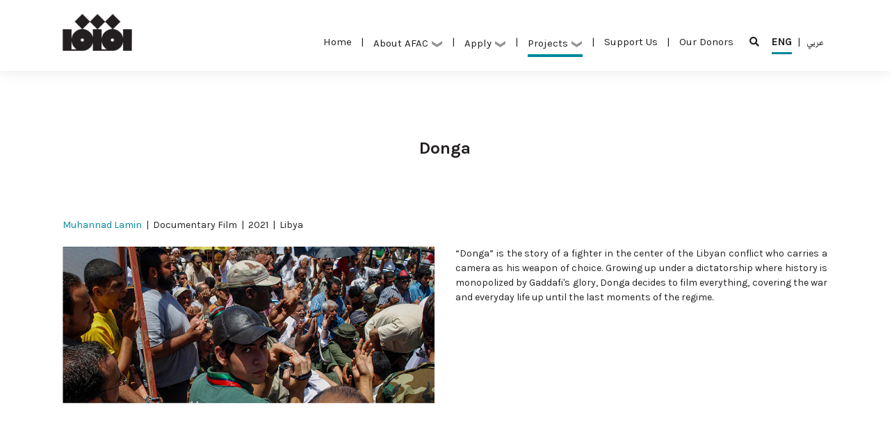

--- FILE ---
content_type: text/html; charset=UTF-8
request_url: https://www.arabculturefund.org/Projects/6917
body_size: 6986
content:
<!DOCTYPE html>
<!-- saved from url=(0040)index.html -->
<html lang="en">
<head>
    <title>AFAC</title>
    <meta http-equiv="Content-Type" content="text/html; charset=UTF-8">
<meta name="viewport" content="width=device-width, initial-scale=1, shrink-to-fit=no">

<!-- CSS -->
<link rel="stylesheet" href="https://www.arabculturefund.org/js/bootstrap/css/bootstrap.css" type="text/css">
<link rel="stylesheet" href="https://www.arabculturefund.org/css/style.css?1113" type="text/css">
<!-- Slideshow CSS -->
<link rel="stylesheet" href="https://www.arabculturefund.org/css/slideshow.css?1113" type="text/css">
<link rel="stylesheet" href="https://www.arabculturefund.org/js/jquery.OwlCarousel/assets/owl.carousel.min.css" type="text/css">
<link rel="stylesheet" href="https://use.fontawesome.com/releases/v5.5.0/css/all.css" integrity="sha384-B4dIYHKNBt8Bc12p+WXckhzcICo0wtJAoU8YZTY5qE0Id1GSseTk6S+L3BlXeVIU" crossorigin="anonymous">

<!--<script type="text/javascript" src="--><!--/js/jquery.aos/dist/aos.js"></script>-->
<!--<link type="text/css" rel="stylesheet" href="--><!--/js/jquery.aos/dist/aos.css"/>-->
<!-- jQuery -->
<script src="https://www.arabculturefund.org/js/jquery/jquery-3.2.1.min.js"></script>
<script src="https://www.arabculturefund.org/js/jquery.scrollTo/jquery.scrollTo.min.js"></script>
<script type="text/javascript" charset="UTF-8" src="https://www.arabculturefund.org/js/jquery.OwlCarousel/owl.carousel.min.js"></script>
<script src="https://www.arabculturefund.org/js/functions.js"></script>

<script src="https://www.arabculturefund.org/js/jquery.fancybox/jquery.fancybox.min.js"></script>
<link rel="stylesheet" href="https://www.arabculturefund.org/js/jquery.fancybox/jquery.fancybox.min.css" type="text/css">

<script src="https://www.arabculturefund.org/js/jquery.isotope/isotope.pkgd.min.js"></script>

<link rel="stylesheet" type="text/css" href="https://www.arabculturefund.org/js/jquery.tooltip/css/tooltipster.bundle.min.css" />

<script type="text/javascript" src="https://www.arabculturefund.org/js/jquery.tooltip/js/tooltipster.bundle.min.js"></script>
<script src="https://www.google.com/recaptcha/api.js" async defer></script>

<!-- favicon - white -->
<link rel="apple-touch-icon-precomposed" sizes="57x57" href="https://www.arabculturefund.org/img/favicon/AFAC-White/apple-touch-icon-57x57.png" />
<link rel="apple-touch-icon-precomposed" sizes="114x114" href="https://www.arabculturefund.org/img/favicon/AFAC-White/apple-touch-icon-114x114.png" />
<link rel="apple-touch-icon-precomposed" sizes="72x72" href="https://www.arabculturefund.org/img/favicon/AFAC-White/apple-touch-icon-72x72.png" />
<link rel="apple-touch-icon-precomposed" sizes="144x144" href="https://www.arabculturefund.org/img/favicon/AFAC-White/apple-touch-icon-144x144.png" />
<link rel="apple-touch-icon-precomposed" sizes="60x60" href="https://www.arabculturefund.org/img/favicon/AFAC-White/apple-touch-icon-60x60.png" />
<link rel="apple-touch-icon-precomposed" sizes="120x120" href="https://www.arabculturefund.org/img/favicon/AFAC-White/apple-touch-icon-120x120.png" />
<link rel="apple-touch-icon-precomposed" sizes="76x76" href="https://www.arabculturefund.org/img/favicon/AFAC-White/apple-touch-icon-76x76.png" />
<link rel="apple-touch-icon-precomposed" sizes="152x152" href="https://www.arabculturefund.org/img/favicon/AFAC-White/apple-touch-icon-152x152.png" />
<link rel="icon" type="image/png" id="light-scheme-icon" href="https://www.arabculturefund.org/img/favicon/AFAC-White/favicon-196x196.png" sizes="196x196" />
<!--<link rel="icon" type="image/png" href="--><!--/img/favicon/AFAC-White/favicon-96x96.png" sizes="96x96" />-->
<!--<link rel="icon" type="image/png" href="--><!--/img/favicon/AFAC-White/favicon-32x32.png" sizes="32x32" />-->
<!--<link rel="icon" type="image/png" href="--><!--/img/favicon/AFAC-White/favicon-16x16.png" sizes="16x16" />-->
<!--<link rel="icon" type="image/png" href="--><!--/img/favicon/AFAC-White/favicon-128.png" sizes="128x128" />-->
<meta name="application-name" content="&nbsp;"/>
<meta name="msapplication-TileColor" content="#FFFFFF" />
<meta name="msapplication-TileImage" content="mstile-144x144.png" />
<meta name="msapplication-square70x70logo" content="mstile-70x70.png" />
<meta name="msapplication-square150x150logo" content="mstile-150x150.png" />
<meta name="msapplication-wide310x150logo" content="mstile-310x150.png" />
<meta name="msapplication-square310x310logo" content="mstile-310x310.png" />

<!-- favicon - black -->
<link rel="apple-touch-icon-precomposed" sizes="57x57" href="https://www.arabculturefund.org/img/favicon/AFAC-Black/apple-touch-icon-57x57.png" />
<link rel="apple-touch-icon-precomposed" sizes="114x114" href="https://www.arabculturefund.org/img/favicon/AFAC-Black/apple-touch-icon-114x114.png" />
<link rel="apple-touch-icon-precomposed" sizes="72x72" href="https://www.arabculturefund.org/img/favicon/AFAC-Black/apple-touch-icon-72x72.png" />
<link rel="apple-touch-icon-precomposed" sizes="144x144" href="https://www.arabculturefund.org/img/favicon/AFAC-Black/apple-touch-icon-144x144.png" />
<link rel="apple-touch-icon-precomposed" sizes="60x60" href="https://www.arabculturefund.org/img/favicon/AFAC-Black/apple-touch-icon-60x60.png" />
<link rel="apple-touch-icon-precomposed" sizes="120x120" href="https://www.arabculturefund.org/img/favicon/AFAC-Black/apple-touch-icon-120x120.png" />
<link rel="apple-touch-icon-precomposed" sizes="76x76" href="https://www.arabculturefund.org/img/favicon/AFAC-Black/apple-touch-icon-76x76.png" />
<link rel="apple-touch-icon-precomposed" sizes="152x152" href="https://www.arabculturefund.org/img/favicon/AFAC-Black/apple-touch-icon-152x152.png" />
<link rel="icon" type="image/png" id="dark-scheme-icon" href="https://www.arabculturefund.org/img/favicon/AFAC-Black/favicon-196x196.png" sizes="196x196" />
<!--<link rel="icon" type="image/png" href="--><!--/img/favicon/AFAC-Black/favicon-96x96.png" sizes="96x96" />-->
<!--<link rel="icon" type="image/png" href="--><!--/img/favicon/AFAC-Black/favicon-32x32.png" sizes="32x32" />-->
<!--<link rel="icon" type="image/png" href="--><!--/img/favicon/AFAC-Black/favicon-16x16.png" sizes="16x16" />-->
<!--<link rel="icon" type="image/png" href="--><!--/img/favicon/AFAC-Black/favicon-128.png" sizes="128x128" />-->
<meta name="application-name" content="&nbsp;"/>
<meta name="msapplication-TileColor" content="#FFFFFF" />
<meta name="msapplication-TileImage" content="mstile-144x144.png" />
<meta name="msapplication-square70x70logo" content="mstile-70x70.png" />
<meta name="msapplication-square150x150logo" content="mstile-150x150.png" />
<meta name="msapplication-wide310x150logo" content="mstile-310x150.png" />
<meta name="msapplication-square310x310logo" content="mstile-310x310.png" />
<script type="application/javascript">
    let lightSchemeIcon = document.getElementById('light-scheme-icon');
    let darkSchemeIcon = document.getElementById('dark-scheme-icon');

    let matcher = window.matchMedia('(prefers-color-scheme: dark)');
    if (matcher.matches) {
        document.head.append(lightSchemeIcon);
        darkSchemeIcon.remove();
    } else {
        lightSchemeIcon.remove();
        document.head.append(darkSchemeIcon);
    }
</script>
</head>

<body class="pushmenu-push">
<div id="fb-root"></div>
<script>(function(d, s, id) {
        var js, fjs = d.getElementsByTagName(s)[0];
        if (d.getElementById(id)) return;
        js = d.createElement(s); js.id = id;
        js.src = 'https://connect.facebook.net/en_US/sdk.js#xfbml=1&version=v3.2&appId=400840623369600&autoLogAppEvents=1';
        fjs.parentNode.insertBefore(js, fjs);
    }(document, 'script', 'facebook-jssdk'));</script>


<div class="wrappper">




    <header class="desktop">
    <div class="container">
        <div class="row justify-content">
                <div class="col-lg-2">
                    <div class="logo-wrap" data-aos="fade-down" data-aos-delay="200">
                        <a href="https://www.arabculturefund.org/">
                            <img src="https://www.arabculturefund.org/img/logofull.png" class="img-fluid" alt="">
                        </a>
                    </div>
                </div>

                <div class="top-right col-lg-10" align="right" data-aos="fade-down" data-aos-delay="300">
                <nav class="main-nav">
                    <a href="https://www.arabculturefund.org/" >Home<span></span></a>
                    <span>|</span>

                    <div style="display: inline-block" class="select-wrapper">
                        <div class="dropdown ">
                            <a class="btn btn-secondary dropdown-toggle header-dropdown" type="button" id="dropdownMenuButton" data-toggle="dropdown" aria-haspopup="true" aria-expanded="false">
                                About AFAC <img src="https://www.arabculturefund.org/img/arrow.png" />
                            </a>
                            <div class="dropdown-menu" aria-labelledby="dropdownMenuButton">
                                <a class="dropdown-item" href="https://www.arabculturefund.org/About">Who we are</a>
                                <a class="dropdown-item" href="https://www.arabculturefund.org/About/Board">Board of Trustees</a>
                                <a class="dropdown-item" href="https://www.arabculturefund.org/About/Team">Team</a>
                                <a class="dropdown-item" href="https://www.arabculturefund.org/About/#Resources">Resources</a>
                            </div>
                            <span></span>
                        </div>
                    </div>
                    <span>|</span>
                    <div style="display: inline-block" class="select-wrapper">
                        <div class="dropdown ">
                            <a class="btn btn-secondary dropdown-toggle header-dropdown" type="button" id="dropdownMenuButton1" data-toggle="dropdown" aria-haspopup="true" aria-expanded="false">
                                Apply <img src="https://www.arabculturefund.org/img/arrow.png" />
                            </a>
                            <div class="dropdown-menu" aria-labelledby="dropdownMenuButton1">
                                <a class="dropdown-item" href="https://www.arabculturefund.org/Programs/#Programs">Grants & Programs</a>
                                <a class="dropdown-item" href="https://www.arabculturefund.org/Programs/#PreviousJurors">Previous Jurors</a>
                                <a class="dropdown-item" href="https://www.arabculturefund.org/Programs/#FAQs">FAQs</a>
                                <a class="dropdown-item" href="https://www.arabculturefund.org/Programs/#Oppurtunities">Opportunities</a>
                            </div>
                            <span></span>
                        </div>
                    </div>
                    <span>|</span>
                    <div style="display: inline-block" class="select-wrapper">
                        <div class="dropdown active">
                            <a class="btn btn-secondary dropdown-toggle header-dropdown" type="button" id="dropdownMenuButton2" data-toggle="dropdown" aria-haspopup="true" aria-expanded="false">
                                Projects <img src="https://www.arabculturefund.org/img/arrow.png" />
                            </a>
                            <div class="dropdown-menu" aria-labelledby="dropdownMenuButton2">
                                <a class="dropdown-item" href="https://www.arabculturefund.org/Projects">Supported Projects</a>
                                <a class="dropdown-item" href="https://www.arabculturefund.org/Grantees">Grantees</a>
                            </div>
                            <span></span>
                        </div>
                    </div>

                    <span>|</span>
                    <a href="https://www.arabculturefund.org/Support" >Support Us<span></span></a>
                    <span>|</span>
                    <a href="https://www.arabculturefund.org/About/Donors" >Our Donors<span></span></a>
                    <span></span>
                    <a href="https://www.arabculturefund.org/Search"><i class="fas fa-search"></i></a>
                </nav>

                    <!--                         <a href="https://www.arabculturefund.org/Login" class="login">Login</a>
                     -->

                    <nav class="lang-nav">
                        <a href="https://www.arabculturefund.org/Projects/6917/" class="active">ENG<span></span></a>
                        <span>|</span>
                        <a href="https://www.arabculturefund.org/ar/Projects/6917">عربي<span></span></a>
                    </nav>
                </div>
            </div>
        </div>
</header>

<header class="mobile">
    <div class="container">
        <div class="row justify-content">
            <div class="col-12">
                <div class="logo-wrap-mobile" data-aos="fade-down" data-aos-delay="200">
                    <a href="https://www.arabculturefund.org/">
                        <img src="https://www.arabculturefund.org/img/logo.png" class="img-fluid" alt="">
                    </a>
                </div>
                <a href="javascript:;" class="main-nav-mobile-link"><i class="fas fa-bars"></i></a>
            </div>
            <nav class="main-nav-mobile-container">
                <nav class="main-nav-mobile">
                    <a href="https://www.arabculturefund.org/" >Home<span></span></a>
                    <span>|</span>
                    <div style="display: inline-block" class="select-wrapper">
                        <div class="dropdown ">
                            <a class="btn btn-secondary dropdown-toggle header-dropdown" type="button" id="dropdownMenuButton3" data-toggle="dropdown" aria-haspopup="true" aria-expanded="false">
                                About AFAC <img src="https://www.arabculturefund.org/img/arrow.png" />
                            </a>
                            <div class="dropdown-menu" aria-labelledby="dropdownMenuButton3" id="dropdownContent3" style="display: none">
                                <a class="dropdown-item" href="https://www.arabculturefund.org/About">Who we are</a>
                                <a class="dropdown-item" href="https://www.arabculturefund.org/About/Board">Board of Trustees</a>
                                <a class="dropdown-item" href="https://www.arabculturefund.org/About/Team">Team</a>
                                <a class="dropdown-item" href="https://www.arabculturefund.org/About/#Resources">Resources</a>
                            </div>
                            <span></span>
                        </div>
                    </div>
                    <span>|</span>
                    <div style="display: inline-block" class="select-wrapper">
                        <div class="dropdown ">
                            <a class="btn btn-secondary dropdown-toggle header-dropdown" type="button" id="dropdownMenuButton4" data-toggle="dropdown" aria-haspopup="true" aria-expanded="false">
                                Apply <img src="https://www.arabculturefund.org/img/arrow.png" />
                            </a>
                            <div class="dropdown-menu" aria-labelledby="dropdownMenuButton4" id="dropdownContent4" style="display: none">
                                <a class="dropdown-item" href="https://www.arabculturefund.org/Programs/#Programs">Grants & Programs</a>
                                <a class="dropdown-item" href="https://www.arabculturefund.org/Programs/#PreviousJurors">Previous Jurors</a>
                                <a class="dropdown-item" href="https://www.arabculturefund.org/Programs/#FAQs">FAQs</a>
                                <a class="dropdown-item" href="https://www.arabculturefund.org/Programs/#Oppurtunities">Opportunities</a>
                            </div>
                            <span></span>
                        </div>
                    </div>
                    <span>|</span>
                    <div style="display: inline-block" class="select-wrapper">
                        <div class="dropdown active">
                            <a class="btn btn-secondary dropdown-toggle header-dropdown" type="button" id="dropdownMenuButton5" data-toggle="dropdown" aria-haspopup="true" aria-expanded="false">
                                Projects <img src="https://www.arabculturefund.org/img/arrow.png" />
                            </a>
                            <div class="dropdown-menu" aria-labelledby="dropdownMenuButton5" id="dropdownContent5" style="display: none">
                                <a class="dropdown-item" href="https://www.arabculturefund.org/Projects">Supported Projects</a>
                                <a class="dropdown-item" href="https://www.arabculturefund.org/Grantees">Grantees</a>
                            </div>
                            <span></span>
                        </div>
                    </div>
                    <span>|</span>
                    <a href="https://www.arabculturefund.org/Support" >Support Us<span></span></a>
                    <span>|</span>
                    <a href="https://www.arabculturefund.org/About/Donors" >Our Donors<span></span></a>
                    <span></span>
                    <a href="https://www.arabculturefund.org/Search"><i class="fas fa-search"></i></a>
                    <span></span>
                </nav>
                <nav class="lang-nav">
                    <a href="https://www.arabculturefund.org/Projects/6917/" class="active">ENG<span></span></a>
                    <span>|</span>
                    <a href="https://www.arabculturefund.org/ar/Projects/6917">عربي<span></span></a>
                </nav>
            </nav>
        </div>
    </div>
</header>

<div class="MenuCompactContainer">
    <div class="container">
        <div class="row justify-content">
            <div class="col-lg-2">
                <div class="logo-wrap" data-aos="fade-down" data-aos-delay="200">
                    <a href="https://www.arabculturefund.org/">
                        <img src="https://www.arabculturefund.org/img/logo.png" class="img-fluid" alt="">
                    </a>
                </div>
            </div>

            <div class="top-right col-lg-10" align="right" data-aos="fade-down" data-aos-delay="300">
                <nav class="main-nav">
                    <a href="https://www.arabculturefund.org/" >Home<span></span></a>
                    <span>|</span>
                    <div style="display: inline-block" class="select-wrapper">
                        <div class="dropdown ">
                            <a class="btn btn-secondary dropdown-toggle header-dropdown" type="button" id="dropdownMenuButton6" data-toggle="dropdown" aria-haspopup="true" aria-expanded="false">
                                About AFAC <img src="https://www.arabculturefund.org/img/arrow.png" />
                            </a>
                            <div class="dropdown-menu" aria-labelledby="dropdownMenuButton6">
                                <a class="dropdown-item" href="https://www.arabculturefund.org/About">Who we are</a>
                                <a class="dropdown-item" href="https://www.arabculturefund.org/About/Board">Board of Trustees</a>
                                <a class="dropdown-item" href="https://www.arabculturefund.org/About/Team">Team</a>
                                <a class="dropdown-item" href="https://www.arabculturefund.org/About/#Resources">Resources</a>
                            </div>
                            <span></span>
                        </div>
                    </div>
                    <span>|</span>
                    <div style="display: inline-block" class="select-wrapper">
                        <div class="dropdown ">
                            <a class="btn btn-secondary dropdown-toggle header-dropdown" type="button" id="dropdownMenuButton7" data-toggle="dropdown" aria-haspopup="true" aria-expanded="false">
                                Apply <img src="https://www.arabculturefund.org/img/arrow.png" />
                            </a>
                            <div class="dropdown-menu" aria-labelledby="dropdownMenuButton7">
                                <a class="dropdown-item" href="https://www.arabculturefund.org/Programs/#Programs">Grants & Programs</a>
                                <a class="dropdown-item" href="https://www.arabculturefund.org/Programs/#PreviousJurors">Previous Jurors</a>
                                <a class="dropdown-item" href="https://www.arabculturefund.org/Programs/#FAQs">FAQs</a>
                                <a class="dropdown-item" href="https://www.arabculturefund.org/Programs/#Oppurtunities">Opportunities</a>
                            </div>
                            <span></span>
                        </div>
                    </div>
                    <span>|</span>
                    <div style="display: inline-block" class="select-wrapper">
                        <div class="dropdown active">
                            <a class="btn btn-secondary dropdown-toggle header-dropdown" type="button" id="dropdownMenuButton8" data-toggle="dropdown" aria-haspopup="true" aria-expanded="false">
                                Projects <img src="https://www.arabculturefund.org/img/arrow.png" />
                            </a>
                            <div class="dropdown-menu" aria-labelledby="dropdownMenuButton8">
                                <a class="dropdown-item" href="https://www.arabculturefund.org/Projects">Supported Projects</a>
                                <a class="dropdown-item" href="https://www.arabculturefund.org/Grantees">Grantees</a>
                            </div>
                            <span></span>
                        </div>
                    </div>

                    <span>|</span>
                    <a href="https://www.arabculturefund.org/Support" >Support Us<span></span></a>
                    <span>|</span>
                    <a href="https://www.arabculturefund.org/About/Donors" >Our Donors<span></span></a>
                    <span></span>
                    <a href="https://www.arabculturefund.org/Search"><i class="fas fa-search"></i></a>
                </nav>

                <!--                     <a href="https://www.arabculturefund.org/Login" class="login">Login</a>
                 -->

                
                <nav class="lang-nav">
                    <a href="https://www.arabculturefund.org/Projects/6917/" class="active">ENG<span></span></a>
                    <span>|</span>
                    <a href="https://www.arabculturefund.org/ar/Projects/6917">عربي<span></span></a>
                </nav>


            </div>

        </div>
    </div>
</div>
<script src="https://cdnjs.cloudflare.com/ajax/libs/jquery/3.5.1/jquery.min.js"></script>
<script src="https://cdnjs.cloudflare.com/ajax/libs/popper.js/1.16.0/umd/popper.min.js"></script>
<script src="https://maxcdn.bootstrapcdn.com/bootstrap/4.5.2/js/bootstrap.min.js"></script>

<script>
    document.addEventListener("DOMContentLoaded", function () {

        const dropdownButton3 = document.getElementById('dropdownMenuButton3');
        const dropdownContent3 = document.getElementById('dropdownContent3');
        const dropdownContent4 = document.getElementById('dropdownContent4');
        const dropdownContent5 = document.getElementById('dropdownContent5');

        let isOpen = false;

        dropdownButton3.addEventListener('click', function() {
            if (isOpen) {
                dropdownContent3.style.display = 'none';
                dropdownContent4.style.display = 'none';
                dropdownContent5.style.display = 'none';
            } else {
                dropdownContent3.style.display = 'block';
                dropdownContent4.style.display = 'none';
                dropdownContent5.style.display = 'none';
            }
            
            isOpen = !isOpen;
        });
    });

    document.addEventListener("DOMContentLoaded", function () {
        
        const dropdownButton4 = document.getElementById('dropdownMenuButton4');
        const dropdownContent3 = document.getElementById('dropdownContent3');
        const dropdownContent4 = document.getElementById('dropdownContent4');
        const dropdownContent5 = document.getElementById('dropdownContent5');
        let isOpen = false;

        dropdownButton4.addEventListener('click', function() {
            if (isOpen) {
                dropdownContent3.style.display = 'none';
                dropdownContent4.style.display = 'none';
                dropdownContent5.style.display = 'none';
            } else {
                dropdownContent3.style.display = 'none';
                dropdownContent4.style.display = 'block';
                dropdownContent5.style.display = 'none';
            }
            
            isOpen = !isOpen;
        });
    });

    document.addEventListener("DOMContentLoaded", function () {

        const dropdownButton5 = document.getElementById('dropdownMenuButton5');
        const dropdownContent3 = document.getElementById('dropdownContent3');
        const dropdownContent4 = document.getElementById('dropdownContent4');
        const dropdownContent5 = document.getElementById('dropdownContent5');

        let isOpen = false;

        dropdownButton5.addEventListener('click', function() {
            if (isOpen) {
                dropdownContent3.style.display = 'none';
                dropdownContent4.style.display = 'none';
                dropdownContent5.style.display = 'none';
            } else {
                dropdownContent3.style.display = 'none';
                dropdownContent4.style.display = 'none';
                dropdownContent5.style.display = 'block';
            }
            
            isOpen = !isOpen;
        });

    });
</script>

<script>
document.addEventListener("DOMContentLoaded", function() {
    var scrollToResourcesLink = document.querySelector("a[href='#Resources']");

    scrollToResourcesLink.addEventListener("click", function(event) {
        event.preventDefault();

        var targetSection = document.querySelector("#Resources");

        if (targetSection) {
            targetSection.scrollIntoView({ behavior: "smooth" });
        }
    });
});
</script>
<script language="javascript">
    $('.HeaderMobileSubMenu').slideUp(0);
    $(document).ready(function(){
        var scroll_start = 0;
        var startchange = $('.CompactMenuDivCheck');
        var offset = startchange.offset();
        if (startchange.length){
            function menuscroll(){
                if($(window).width()>1200) {
                    scroll_start = $(this).scrollTop();
                    offset = startchange.offset();
                    if (scroll_start > (offset.top - $(".desktop").outerHeight())) {
                        $(".MenuContainer").css('top', '-90px');
                        $(".MenuContainer").css('opacity', '0');
                        $(".MenuContainer").css('display', 'none');
                        $(".desktop").css('display', 'none');
                        $(".MenuCompactContainer").css('top', '0px');
                        $(".MenuCompactContainer").css('opacity', '1');
                    } else {
                        $(".MenuContainer").css('top', '0');
                        $(".MenuContainer").css('opacity', '1');
                        $(".MenuContainer").css('display', 'block');
                        $(".desktop").css('display', 'block');
                        $(".MenuCompactContainer").css('top', '-50px');
                        $(".MenuCompactContainer").css('opacity', '0');

                    }
                }
            }
            $(document).scroll(function() {
                menuscroll();
            });
            menuscroll();
        }
    });

    $('.main-nav-mobile-container').slideUp(0);
    $('.main-nav-mobile-link').click(function(){ $('.main-nav-mobile-container').slideToggle(200); })
</script>
    <div class="HomPageSlideShowContainer Home">
    <div class="HomePageSlideShowCarousel owl-carousel" data-aos="fade-down">
        
    </div>
    <div class="HomePageSlideShowMouse"></div>
</div>
<div class="CompactMenuPlaceHolder"></div><div class="CompactMenuDivCheck"></div>

<script src="https://www.arabculturefund.org/js/jquery.OwlCarousel/owl.carousel.min.js"></script>

<script type="application/javascript">
    var owl = $(".HomePageSlideShowCarousel")
    owl.owlCarousel({
        items:1,
        nav:false,
        dots:false,
        autoplay:true,
        autoplayTimeout:10000,
        smartSpeed: 2000,
        autoplayHoverPause:false,
        rtl:false,
        loop:true
    });

    $('.HomePageSlideShowDots .owl-dot').click(function () {
        $(".HomePageSlideShowCarousel").trigger('to.owl.carousel', [$(this).index(), 300]);
        //console.log($(this).index());
    });
    owl.on('changed.owl.carousel', function(e) {
        var workingindex;
        if((e.item.index - 2) >= e.item.count){ workingindex = (e.item.index - 2) - e.item.count; }else{ workingindex = e.item.index - 2; }
        $('.HomePageSlideShowDots .owl-dot div').stop().animate({ 'width':'0px' },500);
        $('.HomePageSlideShowDots .owl-dot').stop().eq(workingindex).find('div').animate({ 'width':'100%' },7000);
    });
</script>

<!-- <script>
    function setSlideHeight() {
        var slides = document.querySelectorAll('.thisImage');
        if (window.innerWidth > 893) {
            slides.forEach(function(slide) {
                var img = new Image();
                img.src = slide.style.backgroundImage.replace(/url\(['"]?(.*?)['"]?\)/i, "$1");

                img.onload = function() {
                    slide.style.minHeight = img.height + 100 + 'px';
                };
            });
        } else {
            slides.forEach(function(slide) {
                var img = new Image();
                img.src = slide.style.backgroundImage.replace(/url\(['"]?(.*?)['"]?\)/i, "$1");

                img.onload = function() {
                    slide.style.minHeight = img.height / 2 + 'px';
                    slide.style.width = '100%';
                };
            });
        }
    }
    window.onload = setSlideHeight;
    window.addEventListener('resize', setSlideHeight);
</script> -->

<script>
    // function setSlideHeight() {
    //     var slides = document.querySelectorAll('.thisImage');
    //     if (window.innerWidth > 1440) {
    //         slides.forEach(function(slide) {
    //             var img = new Image();
    //             img.src = slide.style.backgroundImage.replace(/url\(['"]?(.*?)['"]?\)/i, "$1");

    //             img.onload = function() {
    //                 slide.style.minHeight = img.height + 300 + 'px';
    //             };

    //             img.onerror = function() {
    //                 // Handle the case when the image fails to load
    //                 // Set a default height in case of image loading failure
    //                 slide.style.minHeight = '400px'; // You can set a suitable default height
    //             };
    //         });
    //     } 
    //     elseif(window.innerWidth < 768) {
    //         slides.forEach(function(slide) {
    //             var img = new Image();
    //             img.src = slide.style.backgroundImage.replace(/url\(['"]?(.*?)['"]?\)/i, "$1");

    //             img.onload = function() {
    //                 slide.style.minHeight = '600px';
    //                 slide.style.width = '100%';
    //             };

    //             img.onerror = function() {
    //                 // Handle the case when the image fails to load
    //                 // Set a default height in case of image loading failure
    //                 slide.style.minHeight = '200px'; // You can set a suitable default height
    //             };
    //         });
    //     }
    // }

    // Debounce function to improve performance
    function debounce(func, wait, immediate) {
        var timeout;
        return function() {
            var context = this,
                args = arguments;
            var later = function() {
                timeout = null;
                if (!immediate) func.apply(context, args);
            };
            var callNow = immediate && !timeout;
            clearTimeout(timeout);
            timeout = setTimeout(later, wait);
            if (callNow) func.apply(context, args);
        };
    }

    var setSlideHeightDebounced = debounce(setSlideHeight, 250);

    window.onload = function() {
        setSlideHeight();
    };
    window.addEventListener('resize', setSlideHeightDebounced);
</script>



    <div class="sep"></div><div class="sep"></div><div class="sep"></div><div class="sep"></div>


    <section class="projects">
        <div class="container">
            <div class="row">
                <div class="col-8 main-head-container" data-aos="fade-down" style="margin: auto">
                    <h3 class="main-head">Donga</h3>
                </div>
                <div class="sep"></div><div class="sep"></div><div class="sep"></div><div class="sep"></div>
                <div class="col-12" style="margin: auto">
                    <div class="row" data-aos="fade-down" data-aos-delay="200">
                        <div class="col-lg-12 col-md-12 col-sm-12 col-xs-12"><div class="projects-details-info">
                                                                <a href="https://www.arabculturefund.org/Grantees/1429">Muhannad Lamin</a>
                                                                    

                                &nbsp;|&nbsp; Documentary Film &nbsp;|&nbsp; 2021 &nbsp;|&nbsp; Libya</div><div class="sep"></div> </div>
                        <div class="col-lg-6 col-md-6 col-sm-12 col-xs-12">
                            <div class="projects-details-picture ">
                                                                <img src="https://www.arabculturefund.org/data/projects/6917.jpg">
                                                                                            </div>
                            <div class="row">
                                                        </div>
                            <div class="sep"></div><div class="sep"></div>
                        </div>
                        <div class="col-lg-6 col-md-6 col-sm-12 col-xs-12">
                                                        <div class="projects-details-text">                                                                        “Donga” is the story of a fighter in the center of the Libyan conflict who carries a camera as his weapon of choice. Growing up under a dictatorship where history is monopolized by Gaddafi's glory, Donga decides to film everything, covering the war and everyday life up until the last moments of the regime.                                                                </div></div>
                    </div>
                </div>
            </div>
        </div>
    </section>






            <section class="programs">
            <div class="container">
                <div class="row">
                    <div class="col-12 main-head-container" data-aos="fade-down">
                        <h3 class="main-head underline">related news</h3>
                    </div>
                    <div class="sep"></div>
                    <div class="col-12">
                        <div class="row" data-aos="fade-down" data-aos-delay="200">
                                                            <div class="col-lg-3 col-md-3 col-sm-6"  data-aos="fade-down" data-aos-delay="100">
                                    <a href="https://www.arabculturefund.org/News/149"  class="project-item">
                                        <picture style="background-image: url('https://www.arabculturefund.org/data/news_1000_600/149.jpg')"></picture>
                                        <section>
                                            <div class="full">24 Doc Films Receive AFAC Documentary Program Grants</div>
                                            <span>25 Aug 2021</span>
                                        </section>
                                    </a>
                                </div>
                                                            <div class="col-lg-3 col-md-3 col-sm-6"  data-aos="fade-down" data-aos-delay="200">
                                    <a href="https://www.arabculturefund.org/News/223"  class="project-item">
                                        <picture style="background-image: url('https://www.arabculturefund.org/data/news_1000_600/223.jpg')"></picture>
                                        <section>
                                            <div class="full">8 AFAC-supported Films Set Sail to the Red Sea</div>
                                            <span>30 Nov 2023</span>
                                        </section>
                                    </a>
                                </div>
                                                    </div>
                    </div>
                </div>
            </div>
        </section>
    

    <!-- Footer HTML Starts Here -->
<footer style="background-color: #231F20">
    <div class="container">
        <div class="row">
            <div class="col-12" data-aos="fade-down" style="margin: 20px 0 20px 0">
                <h3 class="main-head underline mar-btm-70" style="color: white">Site Map</h3>
            </div>
            <div class="sitemap col-3" data-aos="fade-down" data-aos-delay="200">
                <iframe width="80%" height="270" frameborder="0" style="border:0" src="https://www.google.com/maps/embed/v1/place?key=AIzaSyDbIagS22uUrlYPjt5EOk91u1QkWYA1zbI&q=Arab+Fund+for+Arts+and+Culture" allowfullscreen></iframe>
                <div class="sep"></div>
                <p class="copy-right-v2">© The Arab Fund for Arts And Culture. All rights reserved. <br> Co-designed by Creapix </p>
            </div>

            <div class="col-9">
                <div class="footer-list-comp">
                    <ul>
                        <li class="li-min-w"><a href="https://www.arabculturefund.org/About"><strong class="white-color">About AFAC</strong></a></li>
                        <li></li>
                        <li><a class="grey-color" href="https://www.arabculturefund.org/About/Board">Board of Trustees</a></li>
                        <li><a class="grey-color" href="https://www.arabculturefund.org/About/Team">Team</a></li>
                        <li><a class="grey-color" href="https://www.arabculturefund.org/About/Resources">Resources</a></li>
                    </ul>

                    <ul>
                        <li class="li-min-w"><a href="https://www.arabculturefund.org/About/Donors"><strong class="white-color">Our Donors</strong></a></li>
                        <li></li>
                    </ul>

                    <ul>
                        <li class="li-min-w-large"><a href="https://www.arabculturefund.org/Programs"><strong class="white-color">Grants & Programs</strong></a></li>
                        <li></li>
                        <li><a class="grey-color" href="https://www.arabculturefund.org/Programs/#Programs">Programs</a></li>
                        <li><a class="grey-color" href="https://www.arabculturefund.org/Programs/#PreviousJurors">Previous Jurors</a></li>
                        <li><a class="grey-color" href="https://www.arabculturefund.org/Programs/#FAQs">FAQs</a></li>
                        <li><a class="grey-color" href="https://www.arabculturefund.org/Programs/#Oppurtunities">Opportunities</a></li>
                    </ul>

                    <ul>
                        <li class="li-min-w"><a href="https://www.arabculturefund.org/Projects"><strong class="white-color">Projects</strong></a></li>
                        <li></li>
                        <li class="mobile-only"></li>
                        <li><a class="grey-color" href="https://www.arabculturefund.org/Projects">Projects</a></li>
                        <li><a class="grey-color" href="https://www.arabculturefund.org/Grantees">Grantees</a></li>
                    </ul>

                    <ul>
                        <li class="li-min-w"><a href="https://www.arabculturefund.org/Support"><strong class="white-color">Support Us</strong></a></li>
                        <li></li>
                    </ul>

                    <ul>
                        <li class="li-min-w"><a href="https://www.arabculturefund.org/News"><strong class="white-color">News</strong></a></li>
                        <li></li>
                    </ul>

                    <ul>
                                                    <li class="li-min-w"><a href="https://www.arabculturefund.org/Login"><strong class="white-color">My Account</strong></a></li>
                                                <li></li>
                    </ul>
                </div>
                <div class="new d-flex">
                    <div>
                        <div class="">
                            <a href="http://eepurl.com/glgRwT" class="subscribe-btn btn form-btn curs-pointer">Subscribe to our newsletter</a>
                        </div>
                        <div class="sep"></div>
                    </div>
                    <div class="footer-subscribe-2">
                        <div class="sep"></div><div class="sep"></div>
                        <div class="clearfix"></div>
                                                <h5 class="white-color">The Arab Fund for Arts and Culture</h5>
                        <p class="social-follow-footer pb-5">
                                                        <a href="https://www.facebook.com/afac.grants/" target="_blank"><i class="fab fa-facebook-f"></i></a>                             <a href="https://twitter.com/AFAC1" target="_blank"><i class="fab fa-twitter"></i></a>                            <a href="https://www.instagram.com/afac.fund/" target="_blank"><i class="fab fa-instagram"></i></a>                            <a href="https://www.youtube.com/user/afacvideos" target="_blank"><i class="fab fa-youtube"></i></a>                            <a href="https://www.linkedin.com/company/afac-the-arab-fund-for-arts-and-culture" target="_blank"><i class="fab fa-linkedin"></i></a>                        </p>
                        <p class="social-follow-footer white-color">
                            Email: info@arabculturefund.org
                        </p>
                        <p class="social-follow-footer pb-5 white-color">
                            Phone: +961-1-218901
                        </p>
                    </div>
                </div>

            </div>
        </div>
    </div>
</footer>
<!-- Footer HTML ends Here -->
<script type="application/javascript">
    $('#subscribe-form-btn').on('click', function(e) {
        e.preventDefault();
        e.stopPropagation();
        $.post('subscribe.php', {
            name: $('#sub-name').val(),
            email: $('#sub-email').val()
        }, function(data) {
            $('#help-error').text(data);
        });
    })
</script>

</div>

<script src="https://www.arabculturefund.org/js/jquery/jquery-3.2.1.min.js"></script>
<script src="https://www.arabculturefund.org/js/jquery.fancybox/jquery.fancybox.min.js"></script>


<script language="javascript">
    // AOS.init({ easing: 'ease-in-out-sine', duration: 500 });
    function fixiframes(){
        $('.text-section iframe').each(function(){
            $(this).css({ 'height' : $(this).width()*9/16 });
        });
    }
    $(window).resize(function(){ fixiframes() });
    fixiframes();

</script>
<script language="javascript">
    var closelock = 0;
    $("[data-fancybox-noclose]").fancybox({
        beforeClose : function( instance, current, e ) {
            console.log(closelock);
            if(closelock==1) {
                var result = confirm("Are you sure you want to exit the application without saving a draft?");
                if (!result) {
                    return false;
                }
            }else{
                return true;
            }
        }
    });
</script>
<!-- Global site tag (gtag.js) - Google Analytics -->
<script async src="https://www.googletagmanager.com/gtag/js?id=UA-51241056-9"></script>
<script>
    window.dataLayer = window.dataLayer || [];
    function gtag(){dataLayer.push(arguments);}
    gtag('js', new Date());

    gtag('config', 'UA-51241056-9');
</script>
<script src="script.js">
    document.addEventListener("DOMContentLoaded", function () {
    const showPopupButton = document.getElementById("showPopupButton");
    const closePopupButton = document.getElementById("closePopupButton");
    const popup = document.getElementById("popup");

    showPopupButton.addEventListener("click", function () {
        popup.style.display = "flex";
    });

    closePopupButton.addEventListener("click", function () {
        popup.style.display = "none";
    });
});
</script>


</body></html>

--- FILE ---
content_type: text/html; charset=UTF-8
request_url: https://www.arabculturefund.org/Projects/script.js
body_size: 447
content:
<br />
<b>Warning</b>:  Undefined array key 0 in <b>/var/www/html/afac-website/projects-details.php</b> on line <b>16</b><br />
<br />
<b>Warning</b>:  Trying to access array offset on value of type null in <b>/var/www/html/afac-website/projects-details.php</b> on line <b>16</b><br />
<br />
<b>Deprecated</b>:  json_decode(): Passing null to parameter #1 ($json) of type string is deprecated in <b>/var/www/html/afac-website/projects-details.php</b> on line <b>16</b><br />
<br />
<b>Warning</b>:  Undefined array key 0 in <b>/var/www/html/afac-website/projects-details.php</b> on line <b>17</b><br />
<br />
<b>Warning</b>:  Trying to access array offset on value of type null in <b>/var/www/html/afac-website/projects-details.php</b> on line <b>17</b><br />
<br />
<b>Fatal error</b>:  Uncaught PDOException: SQLSTATE[42000]: Syntax error or access violation: 1064 You have an error in your SQL syntax; check the manual that corresponds to your MySQL server version for the right syntax to use near ')' at line 1 in /var/www/html/afac-website/projects-details.php:19
Stack trace:
#0 /var/www/html/afac-website/projects-details.php(19): PDO-&gt;prepare()
#1 {main}
  thrown in <b>/var/www/html/afac-website/projects-details.php</b> on line <b>19</b><br />


--- FILE ---
content_type: text/css
request_url: https://www.arabculturefund.org/css/style.css?1113
body_size: 7342
content:
@import url('https://fonts.googleapis.com/css?family=Markazi+Text:400,700|Karla:400,700');
/*@import url('https://fonts.googleapis.com/css?family=Neuton:400,800');*/

* {
    font-family: 'Karla', 'Markazi Text', sans-serif;
    color: #231f20;
    font-size: 14px;
    font-weight: 300;
    box-sizing: border-box;
    -webkit-font-smoothing: antialiased;
    transition-timing-function: ease-in-out;
    transition: 0.5s all;
}

body {
    margin: 0;
    padding: 0;
}

b,
strong {
    font-weight: 700;
}

.fancybox-button,
.fancybox-button path,
.fancybox-button svg {
    color: #ffffff !important;
}

.sep {
    width: 100%;
    height: 20px;
    display: block;
    clear: both;
}

i {
    color: inherit;
}

a {
    color: #00889B;
}

a:hover {
    color: #8e8a8b;
}

#map,
#map * {
    transition-timing-function: unset !important;
    transition: 0s all !important;
}

.CommonLoader {
    position: fixed;
    top: 0;
    left: 0;
    right: 0;
    bottom: 0;
    margin: auto;
    background-color: rgba(0, 0, 0, 0.8);
    z-index: 999999;
    background-image: url("../img/spinner_gray.svg");
    background-position: center;
    background-size: 200px;
    background-repeat: no-repeat;
}

.SizeHandler,
.container {
    width: 100%;
    /* max-width: 1600px; */
    position: relative;
    margin: auto;
    padding: 20px;
}

.title-section {
    display: block;
    float: left;
    clear: both;
    font-size: 24px;
    font-weight: 700;
    position: relative;
    margin-bottom: 40px;
}

.title-section span {
    font-size: 24px;
    font-weight: 700;
    text-align: left;
}

.title-section:not(.title-section-noline):after {
    position: absolute;
    content: "";
    height: 2px;
    background-color: #00889B;
    bottom: -5px;
    left: 0;
    right: 0;
    margin: auto;
    max-width: 50px;
}

.title-section-center {
    float: none;
    text-align: center;
    margin: auto;
}

.title-section-float {
    float: left;
    clear: none;
    margin: 30px 0 0 0;
}

.text-section {
    display: block;
    clear: both;
    text-align: left;
}

.text-section iframe {
    width: 100%;
}

.title-section-picture {
    display: block;
    float: left;
    width: 100px;
    height: 100px;
    background-color: #231f20;
    background-position: center;
    background-size: cover;
    background-repeat: no-repeat;
    border-radius: 50%;
    margin-bottom: 20px;
    margin-right: 20px;
}

.main-head {
    text-align: center;
    font-weight: 700;
}

.main-head.underline:after {
    position: absolute;
    content: "";
    width: 64px;
    height: 2px;
    background-color: #00889B;
    left: 50%;
    bottom: -5px;
    margin-left: -32px;
}

.main-head-container {
    margin: 80px 0 40px 0;
}



.form-text {
    margin: 0;
    padding-top: 20px;
}

.ql-editor,
.ql-container {
    height: 100px;
}

.form-textfield {
    display: block;
    width: 100%;
    padding: 0 20px;
    height: 50px;
    line-height: 50px;
    border: 1px solid #231f20;
    color: #231f20;
    margin-bottom: 10px;
    border-radius: 0px;
}

.form-textfield-upload {
    background-image: url("../img/upload.png");
    background-position: calc(100% - 15px);
    background-size: 10px;
    background-repeat: no-repeat;
}

.form-textarea {
    display: block;
    width: 100%;
    padding: 10px 20px;
    height: auto;
    line-height: 1.2;
    border: 1px solid #231f20;
    color: #231f20;
    margin-bottom: 10px;
    border-radius: 0px;
}

.form-select {
    -webkit-appearance: none;
    display: block;
    width: 100%;
    padding: 0 20px;
    height: 50px;
    line-height: 50px;
    border: 1px solid #231f20;
    color: #231f20;
    margin-bottom: 10px;
    border-radius: 5px;
    background-color: #fff;
    background-image: url("../img/arrow_black.png");
    background-position: calc(100% - 15px);
    background-size: 10px;
    background-repeat: no-repeat;
}

.form-select-small {
    padding: 0 10px !important;
    height: 40px;
    line-height: 40px;
    font-size: 12px;
}

.form-select-btn {
    -webkit-appearance: none;
    display: block;
    width: 100%;
    padding: 0 20px;
    height: 50px;
    line-height: 50px;
    border: 1px solid #231f20;
    color: #231f20;
    margin-bottom: 10px;
    border-radius: 5px;
    background: #00889B 0% 0% no-repeat padding-box;
    color: white
}

.form-select-small-btn {
    padding: 0 10px !important;
    height: 40px;
    line-height: 40px;
    font-size: 14px;
    font-weight: bold;
}

.resources-grid {
    display: grid;
    grid-template-columns: repeat(3, auto);
    grid-template-rows: repeat(2, 1fr);
    grid-template-columns: minmax(33%, auto) minmax(33%, auto) minmax(33%, auto);
    grid-column-gap: 30px;
    grid-row-gap: 30px;
}

.donor-names-grid {
    display: grid;
    grid-template-columns: repeat(5, auto);
    grid-template-rows: repeat(2, auto);
    grid-template-columns: minmax(20%, auto) minmax(20%, auto) minmax(20%, auto) minmax(20%, auto) minmax(20%, auto);
}

@media only screen and (max-width: 893px) {
    .resources-grid {
        display: grid;
        grid-template-columns: repeat(1, auto);
        grid-template-rows: repeat(2, 1fr);
        place-items: center; 
    }
    .donor-names-grid {
        display: block;
    }
    .has-copyright .copyright {
        font-size: 9px;
    }
}


.form-textfield-gray {
    display: block;
    width: 100%;
    padding: 0 20px;
    height: 50px;
    line-height: 50px;
    border: 0px solid #231f20;
    color: #231f20;
    background-color: #f4f4f8;
    margin-bottom: 10px;
    border-radius: 0px;
}

.form-textarea-gray {
    display: block;
    width: 100%;
    padding: 10px 20px;
    height: auto;
    line-height: 1.2;
    border: 0px solid #231f20;
    color: #231f20;
    background-color: #f4f4f8;
    margin-bottom: 10px;
    border-radius: 0px;
}

.form-select-gray {
    -webkit-appearance: none;
    display: block;
    width: 100%;
    padding: 0 20px;
    height: 50px;
    line-height: 50px;
    border: 0px solid #231f20;
    background-color: #f4f4f8;
    color: #231f20;
    margin-bottom: 10px;
    border-radius: 0px;
    background-image: url("../img/arrow_black.png");
    background-position: calc(100% - 15px);
    background-size: 10px;
    background-repeat: no-repeat;
}

.form-btn {
    display: block;
    width: 100%;
    padding: 0 20px;
    height: 50px;
    line-height: 50px;
    color: #fff;
    font-size: 15px;
    position: relative;
    background-color: #231f20;
    border-radius: 5px;
    border: 0px;
    margin-top: 40px;
}

.form-btn-2 {
    display: block;
    width: 100%;
    padding: 0 20px;
    height: 50px;
    line-height: 50px;
    color: #231f20;
    font-size: 15px;
    position: relative;
    background-color: #D5A09B;
    border-radius: 5px;
    border: 0px;
    margin-top: 40px;
}

.form-btn:hover {
    color: #fff;
    background-color: #00889B;
    text-decoration: none;
    cursor: pointer
}

.form-btn-small {
    display: block;
    padding: 0 20px;
    height: 50px;
    text-align: center;
    line-height: 50px;
    color: #fff;
    font-size: 15px;
    position: relative;
    background-color: #231f20;
    border-radius: 5px;
    border: 0px;
    width: calc(50% - 10px);
    margin-right: 10px;
    float: left;
}

.form-btn-small:hover {
    text-decoration: none;
    color: #fff;
}


.form-table-padding {
    padding: 0 5px 0 0;
}

.form-super-parent {
    position: relative;
}

.link-btn {
    display: inline-block;
    color: #fff;
    height: 32px;
    line-height: 32px;
    text-align: center;
    padding: 0 35px;
    margin: 10px;
    font-size: 14px;
    position: relative;
    background-color: #231f20;
    border-radius: 5px;
}

.link-btn:hover,
.link-more:hover {
    color: #fff;
    background-color: #00889B;
    text-decoration: none;
}

.link-more {
    background-color: #f4f4f8;
    text-align: center;
    padding: 10px 20px;
    display: block;
}




header.desktop {
    position: absolute;
    top: 0;
    left: 0;
    right: 0;
    height: 300px;
    z-index: 2;
    padding: 20px 0;
    background: linear-gradient(180deg, rgba(255, 255, 255, 1) 0%, rgba(255, 255, 255, 0) 100%);
}

header.mobile {
    position: fixed;
    top: 0;
    left: 0;
    right: 0;
    height: 80px;
    z-index: 2;
    padding: 0;
    background-color: #fff;
    display: none;
}

@media only screen and (max-width: 1200px) {
    header.desktop {
        display: none !important;
    }

    header.mobile {
        display: block;
    }

    .MenuCompactContainer {
        display: none;
    }
}

.lang-menu,
.main-menu-list {
    list-style: none;
    display: inline-block;
}

.lang-menu li,
.main-menu-list li {
    display: inline-block;
}

a.login {
    display: inline-block;
}

a.user {
    display: inline-block;
    width: 50px;
    height: 50px;
    line-height: 50px;
    text-align: center;
    background-color: #231f20;
    color: #fff;
    border-radius: 50%;
    margin: 0px 10px;
    font-weight: 700;
    text-transform: uppercase;
    background-position: center;
    background-size: cover;
    background-repeat: no-repeat;
}

a.user:hover {
    text-decoration: none;
    background-color: #00889B;
}

.menu-two {
    float: right;
}

.top-right nav {
    display: inline-block;
    margin-top: 20px;
}

.top-right nav.main-nav a,
.top-right nav.lang-nav a {
    color: #231f20;
    height: 40px;
    line-height: 40px;
    display: inline-block;
    text-align: center;
    padding: 0 10px;
    font-size: 15px;
    position: relative;
}

.top-right nav.lang-nav a {
    padding: 0 5px;
}

.top-right nav.main-nav a span,
.top-right nav.lang-nav a span {
    position: absolute;
    bottom: 2px;
    left: 0;
    right: 0;
    width: 0;
    height: 3px;
    margin: auto;
    background-color: #00889B;
    transition: 0.5s all;
}

.top-right nav a:hover {
    text-decoration: none;
}

.top-right nav.main-nav a:hover span {
    width: calc(100% - 20px);
}

.top-right nav.lang-nav a:hover span {
    width: calc(100% - 10px);
}

.top-right nav a.active {
    font-weight: 700;
}

.top-right nav.main-nav a.active span {
    width: calc(100% - 20px);
}

.top-right nav.lang-nav a.active span {
    width: calc(100% - 10px);
}

.top-right nav span {
    color: #231f20;
    height: 3px;
    line-height: 40px;
    font-size: 15px;
}

@media screen and (max-width: 1200px) {
    .select-wrapper {
        position: relative;
        width: 100%;
    }
}

.select-wrapper {
    position: relative;
}

.select-wrapper>div span {
    position: absolute;
    bottom: 0;
    left: 0;
    right: 0;
    width: 0;
    height: 4px;
    margin: auto;
    background-color: #00889B;
    transition: 0.5s all;
}

.select-wrapper>div a:hover {
    text-decoration: none;
}

.select-wrapper>div:hover>span {
    width: calc(100% - 20px);
}

.select-wrapper>div:hover>div {
    display: block;
}

.select-wrapper div.active {
    font-weight: 700;
}

.select-wrapper>div.active>span {
    width: calc(100% - 20px);
}

.main-title>p {
    max-height: 130px;
}

.top-right a.login {
    display: inline-block;
    color: #fff;
    height: 32px;
    line-height: 32px;
    text-align: center;
    padding: 0 35px;
    margin: 4px 20px;
    font-size: 15px;
    position: relative;
    background-color: #231f20;
    border-radius: 5px;
}

.top-right a.login:hover {
    color: #fff;
    background-color: #00889B;
    text-decoration: none;
}

.logo-wrap {
    float: left;
    width: 100px;
}

.logo-wrap-mobile {
    float: left;
    width: 80px;
}

.top-right {
    float: right;
    display: block;
}

.main-nav-mobile-link {
    float: right;
    padding: 10px;
}

.main-nav-mobile-link i {
    color: #000;
    font-size: 24px;
}

.main-nav-mobile-container {
    position: fixed;
    top: 80px;
    left: 0;
    right: 0;
    background-color: #fff;
    border-top: 5px solid #000;
    overflow: hidden;
    min-height: 5px;
    max-height: 80%;
    overflow-y: auto;
    width: 55%;
}

.main-nav-mobile-container a {
    display: block;
    padding: 15px 0;
    border-bottom: 1px solid rgba(0, 0, 0, 0.1);
    text-align: center;
    color: #000;
    text-decoration: none;
}

.main-nav-mobile-container span {
    display: none;
}


.MenuCompactContainer {
    position: fixed;
    top: -65px;
    left: 0;
    right: 0;
    margin: auto;
    background-color: rgba(255, 255, 255, 1);
    z-index: 9999;
    transition: 0.6s all;
    opacity: 0;
    box-shadow: 0 0 20px rgba(0, 0, 0, 0.1);
}

.CompactMenuPlaceHolder {
    height: 100px;
}

.latest-news-image {
    width: 100%;
    padding-bottom: 60%;
    display: block;
    background-size: cover;
    background-repeat: no-repeat;
}

.latest-news-brief {
    padding: 20px;
    border-bottom: 2px solid #fff;
    transition: 0.5s all;
}

.latest-news-container {
    position: relative;
}

.latest-news-brief-container {
    overflow-y: scroll;
    overflow-x: hidden;
    background-color: #f4f4f4;
    position: absolute;
    top: 0;
    bottom: 0;
    right: 0;
    margin: auto;
    transition: 0.5s all;
}

@media only screen and (max-width: 893px) {
    .latest-news-brief-container {
        position: unset;
        height: 500px;
    }
    .CompactMenuPlaceHolder {
        height: 10px !important;
    }
}



.latest-news-brief:hover {
    background-color: rgba(0, 0, 0, 0.1);
}

.latest-news-brief.active {
    background-color: #00889B;
    color: #fff;
}

.latest-news-brief h3 {
    /*font-family: 'Neuton', serif;*/
    color: inherit;
    font-size: 20px;
    font-weight: 700;
}

.latest-news-brief div {
    color: inherit;
    text-align: justify;
    line-height: 1.3;
}

.latest-news-brief a {
    display: inline-block;
    color: inherit;
    font-weight: 700;
    margin-top: 5px;
    opacity: 0.5;
    transition: 0.5s all;
}

.latest-news-brief a:hover {
    text-decoration: none;
    opacity: 1;
}


.calendar-days-container {
    background-color: #00889B;
    min-height: 400px;
}

.calendar-details-container {
    background-color: #f8f8f8;
    overflow: hidden;
    float: left;
    border: 2px solid #1a2b3a;
    padding: 30px 25px 70px;
    position: relative;
}

.calendar-days-container table {
    width: 100%;
}

.calendar-row {
    width: 100%;
}

.calendar-day-head {
    text-align: center;
    font-weight: 700;
    color: rgba(255, 255, 255, 0.50);
    font-size: 16px;
    text-transform: lowercase;
    padding: 10px 0;
}

.day-number {
    text-align: center;
    color: #fff;
    padding: 7px 0;
    position: relative;
    display: block;
    border-radius: 10px;
}

.day-number.selected {
    background-color: #fff;
    color: #231f20;
}

.day-number.has-event {
    border-bottom: 2px solid #fff;
}

.day-number:hover {
    background-color: rgba(0, 0, 0, 0.1);
    color: #fff;
    text-decoration: none;
}

.calendar-month-title {
    height: 70px;
    line-height: 70px;
    text-align: center;
    /*font-family: 'Neuton', serif;*/
    color: #fff;
    position: relative;
    font-size: 20px;
    text-transform: lowercase;
    margin: 15px auto 0 auto;
    width: calc(100% - 40px);
}

.calendar-month-title a {
    position: absolute;
    top: 0;
    bottom: 0;
    margin: auto;
    color: #fff;
    height: 30px;
    line-height: 30px;
    padding-top: 5px;
}

.calendar-month-title a:hover {
    opacity: 0.6;
}

.calendar-month-title a:nth-of-type(1) {
    left: 0;
}

.calendar-month-title a:nth-of-type(2) {
    right: 0;
}

.calendar-details {
    padding: 20px;
    display: none;
    min-height: 315px;
}

.calendar-details-title {
    /*font-family: 'Neuton', serif; */
    font-size: 20px;
    color: #868481;
    margin: 0 0 20px;
    position: relative;
    border-bottom: 1px solid #e8e8e8;
    padding: 0 0 11px;
}

.calendar-details-item {
    display: block;
    padding: 5px 10px 5px 0;
}

.calendar-details-item i {
    margin-right: 10px;
}

.calendar-links {
    padding: 10px 20px;
}

.calendar-links a {
    padding: 10px;
    background-color: #959595;
    color: #fff;
    border-right: 5px solid #fff;
    font-size: 14px;
    font-weight: 700;
    white-space: nowrap;
    overflow: hidden;
    text-overflow: ellipsis;
}

.calendar-links a:hover {
    text-decoration: none;
    background-color: #00889B;
}

.calendar-links a.selected {
    background-color: #00889B;
}

.open-call-item {
    padding: 20px;
}

.open-call-item:nth-child(even) {
    background-color: #f4f4f8;
}

.open-call-item .row {
    max-width: 500px;
    margin: auto;
}

.open-call-item h3 {
    /*font-family: 'Neuton', serif;*/
    font-size: 20px;
    display: block;
    margin: 0;
    font-weight: 700;
}

.open-call-item a {
    color: #00889B;
    height: 50px;
    line-height: 50px;
    float: right;
}

.fixed-button {
    position: fixed;
    right: 20px;
    z-index: 999;
    padding: 10px;
    background-color: #231f20;
    color: #fff;
    border: 2px solid #231f20;
    font-weight: 600;
    border-radius: 5px;
    cursor: pointer;
}

.popup {
    display: none;
    position: fixed;
    z-index: 999;
    top: 120px;
    right: 80px;
    width: 400px;
    height: auto;
    background-color: rgba(0, 0, 0, 0.7);
    justify-content: center;
    align-items: center;
    border: 3px solid black;
    box-shadow: 0px 2px 4px rgba(0, 0, 0, 0.1);
}

.popup-content {
    background-color: white;
    padding: 20px;
    border-radius: 5px;
    box-shadow: 0 2px 10px rgba(0, 0, 0, 0.2);
}

@media (max-width: 768px) {
    .fixed-button {
        position: relative;
        z-index: 0;
        margin-left: 20px;
    }
    .popup {
        display: none;
        position: fixed;
        z-index: 999;
        top: 120px;
        right: 0;
        left: 0;
        width: 300px;
        height: auto;
        background-color: rgba(0, 0, 0, 0.7);
        justify-content: center;
        align-items: center;
        border: 3px solid black;
        box-shadow: 0px 2px 4px rgba(0, 0, 0, 0.1);
    }
}

.latest-projects-item a {
    display: block;
    background-color: #f4f4f8;
    padding: 0 !important;
    border: 10px solid #fff;
}

.latest-projects-item a:hover {
    background-color: #00889B;
    color: #fff;
    text-decoration: none;
}

.latest-projects-item a:hover * {
    color: #fff;
}
.latest-projects-item a:hover section {
    background-color: #00889B !important;
}

.latest-projects-item a picture {
    width: 100%;
    display: block;
    padding-bottom: 100%;
    background-position: center;
    background-size: cover;
    background-color: #231f20;
}

.latest-projects-item a section {
    padding: 20px;
}

.latest-projects-item a section h3 {
    /*font-family: 'Neuton', serif;*/
    font-size: 18px;
    display: block;
    font-weight: 700;
}



.menu-internal {
    padding: 40px 0;
    margin: auto;
    text-align: center;
}

.menu-internal a {
    display: inline-block;
    color: #231f20;
}

.menu-internal a.selected {
    font-weight: 700;
}

.menu-internal span {
    display: inline-block;
    padding: 0 10px;
}

.about-content {
    background-color: #f4f4f8;
    overflow: hidden;
    padding: 80px 0;
    position: relative;
}

.about-content-left {
    width: 50%;
    float: left;
    display: flex;
    justify-content: center;
    align-items: center;
    text-align: center;
    font-size: 38px;
    font-weight: 700;
    line-height: 1;
    position: absolute;
    top: 0;
    left: 0;
    bottom: 0;
    margin: auto;
}

.about-content-left-new {
    width: 30%;
    float: left;
    display: block;
    font-size: 30px;
    font-weight: 700;
    line-height: 1;
    position: absolute;
    top: 0;
    left: 0;
    margin: 0;
    padding: 30px
}

.about-content-left-new p {
    font-size: 38px;
    font-weight: 900;
    line-height: 1;
}

.about-content-left-new h5 {
    font-size: 22px;
    font-weight: 600;
    line-height: 1;
}

.about-content-right {
    width: 70%;
    float: right;
}

.news-section {
    overflow: hidden; 
    position: relative; 
    width: 70%
}
.prog_title_desktop {
    display: block;
} 
.prog_title_mobile {
    display: none;
} 

@media only screen and (max-width: 1024px) and (min-width: 894px) {
    .about-content-left {
        width: 50%;
        margin-right: 30px;
    }

    .about-content-right {
        width: calc(50% - 30px);
    }

}

@media only screen and (max-width: 893px) {
    .about-content-left {
        width: 100%;
        float: left;
        position: static;
        margin-bottom: 40px;
        display: none !important;
    }

    .about-content-right {
        width: 100%;
        float: right;
    }

    .news-section {
        overflow: hidden; 
        position: relative; 
        width: 100%
    }

    .prog_title_desktop {
        display: none;
    } 
    .prog_title_mobile {
        display: block;
    }
    .about-content {
        padding: 10px 0;
    }
}



.about-messages-first-link {
    /*font-family: 'Neuton', serif;*/
    float: left;
    width: calc(calc(100% / 3) - 10px);
    margin-right: 15px;
    padding: 65px 10px;
    background-color: #00889B;
    color: #fff;
    text-align: center;
    text-decoration: none;
    font-size: 24px;
    line-height: 1;
}

.about-messages-message-link {
    float: left;
    width: calc(calc(100% / 3) - 10px);
    margin-right: 15px;
    padding: 10px 10px;
    background-color: #f4f4f8;
    color: #231f20;
    text-align: center;
    text-decoration: none;
}

.about-messages-message-link:last-of-type {
    margin-right: 0;
}

@media only screen and (max-width: 893px) {
    .about-messages-first-link {
        width: 100%;
        margin: 0;
        margin-bottom: 5px;
    }

    .about-messages-message-link {
        width: 100%;
        margin: 0;
        margin-bottom: 5px;
    }

}

.about-messages-first-link:hover {
    color: #fff;
}

.about-messages-first-link:hover,
.about-messages-message-link:hover {
    text-decoration: none;
    opacity: 0.6;
}

.about-messages-first-link div {
    font-size: 32px;
    color: #fff;
    font-weight: 700;
    text-transform: lowercase;
}

.about-messages-message-link picture {
    display: block;
    width: 75px;
    height: 75px;
    background-position: center;
    clear: bottom;
    border-radius: 50%;
    background-size: cover;
    background-repeat: no-repeat;
    margin: 10px auto;
    background-color: #231f20;
}

.about-messages-message-link div {
    display: block;
    /*font-family: 'Neuton', serif;*/
    font-size: 18px;
}


.resources-item {
    padding-bottom: 6px;
    margin-bottom: 10px
}

.resources-item:hover {
    text-decoration: none;
}

.resources-item picture {
    width: 100%;
    display: block;
    padding-bottom: 100%;
    background-position: center;
    background-size: cover;
}

.resources-item section {
    width: 100%;
    display: block;
    padding-bottom: 100%;
    position: relative;
    background-color: #D5A09B;
}

.resources-item section span {
    position: absolute;
    top: 0;
    left: 0;
    right: 0;
    bottom: 0;
    margin: auto;
    width: 75px;
    height: 75px;
    text-align: center;
    line-height: 75px;
    background-color: #000;
    color: #fff;
    font-weight: 700;
    text-transform: uppercase;
    border-radius: 50%;
}

.resources-item div {
    padding-left: 15px;
    font-weight: 700;
    margin-top: 20px;
}

.resources-item date {
    padding-left: 15px;
    display: block;
}




.about-board-item {
    display: block;
    background-color: rgba(255, 255, 255, 0.7);
    padding: 20px;
    text-align: center;
    margin-bottom: 20px;
}

.about-board-item:hover {
    text-decoration: navajowhite;
}

.about-board-item div.about-board-item-title {
    /*font-family: 'Neuton', serif;*/
    font-size: 18px;
    font-weight: 700;
    line-height: 1;
}

.about-board-item div.about-board-item-position {
    font-size: 12px;
    line-height: 1;
    margin: 5px 0;
}

.about-board-item picture {
    display: block;
    width: 50%;
    padding-bottom: 50%;
    background-position: center;
    clear: bottom;
    border-radius: 50%;
    background-size: cover;
    background-repeat: no-repeat;
    margin: 10px auto;
    background-color: #231f20;
}


.about-team-item {
    display: block;
    background-color: rgba(255, 255, 255, 0.7);
    padding: 20px;
    text-align: center;
    margin-bottom: 20px;
}

.about-team-item:hover {
    text-decoration: navajowhite;
}

.about-team-item div.about-team-item-title {
    /*font-family: 'Neuton', serif;*/
    font-size: 18px;
    font-weight: 700;
    line-height: 1;
}

.about-team-item div.about-team-item-position {
    font-size: 12px;
    line-height: 1;
    margin: 5px 0;
}

.about-team-item picture {
    display: block;
    width: 50%;
    padding-bottom: 50%;
    background-position: center;
    clear: bottom;
    border-radius: 50%;
    background-size: cover;
    background-repeat: no-repeat;
    margin: 10px auto;
    background-color: #231f20;
}




.programs-item {
    background-color: #f4f4f8;
    display: block;
    position: relative;
    overflow: hidden;
    margin-bottom: 20px;
    width: 85%;
}

.programs-item picture {
    display: block;
    position: absolute;
    width: 130px;
    top: 0;
    bottom: 0;
    left: 0;
    margin: auto;
    background-size: cover;
    background-repeat: no-repeat;
    background-position: center;
}

.programs-item section {
    display: block;
    width: calc(100% - 130px);
    padding: 15px;
    float: right;
}

.programs-item .programs-item-title {
    display: block;
    /*font-family: 'Neuton', serif;*/
    font-size: 22px;
    font-weight: 700;
    height: auto;
    line-height: 1;
    margin-bottom: 15px;
    min-height: 50px;
}

.programs-item-dates {
    line-height: 1.3;
}

.programs-item-dates div {
    width: 100%;
    display: block;
    font-weight: 700;
}

.header-dropdown {
    background: none;
    border: none;
    color: #4d4547;
}

.header-dropdown:active {
    background: none;
    border: none;
    color: #4d4547;
}

.header-dropdown:hover {
    background: none;
    border: none;
    color: #4d4547;
}

.header-dropdown:visited {
    background: none;
    border: none;
    color: #4d4547;
}

.header-dropdown:focus {
    background: none;
    border: none;
    color: #4d4547;
}

.header-dropdown:focus-visible {
    background: none;
    border: none;
    color: #4d4547;
}

.header-dropdown::after {
    display: none;
}

.image-container {
    position: relative;
}

.card-image {
    width: 100%;
    height: auto;
}

.title {
    position: absolute;
    bottom: 0;
    left: 0;
    right: 0;
    background-color: rgba(255, 255, 255, 0.5);
    color: #000;
    font-weight: 700;
    font-size: 18px;
    text-align: left;
}

.main-title {
    position: absolute;
    bottom: clamp(50px, 25vw, 90px);
    /* bottom: 0; */
    left: 0;
    right: 0;
    font-weight: 700;
    font-size: 30px;
    text-align: left;
    color: white;
}

.main-text {
    position: absolute;
    bottom: 0;
    left: 0;
    right: 0;
    opacity: 1;
    font-weight: 700;
    font-size: 25px;
    text-align: left;
}
.main-text>p {
    color: white;
}
.main-text>p>a {
    color: white;
}

.section {
    height: clamp(100px, 25vw, 250px);
    /* height: 150px; */
    /* background: linear-gradient(to bottom, #adacac00,#3e3e3e); */
    background-color: rgb(0, 0, 0);
}

.latest-title {
    background-color: rgb(0, 0, 0);
    color: white;
}
.latest-title * {
    color: white;
}

.add-padding {
    padding: 0 200px;
}
.news-image {
    max-height: 600px !important;
}
@media only screen and (max-width: 893px) and (min-width: 500px) {
    .section {
        height: clamp(100px, 15vw, 200px);
    }
}

@media only screen and (max-width: 893px) {
    .about-content-left-new {
        display: none !important;
    }
    .programs-item {
        width: 100%;
    }
    .add-padding {
        padding: 0 0;
    }
    .donation-btn {
        width: 100% !important;
    }
    .news-image {
        max-height: 150px !important;
    }
    .title-section {
        font-size: 18px;
    }
    .main-title {
        position: absolute;
        bottom: 0;
        left: 0;
        right: 0;
        font-weight: 700;
        font-size: clamp(12px, 2vw, 30px);
        text-align: left;
        color: white;
        padding-left: 1rem !important;
        padding-right: 1rem !important;
        margin-left: 1rem !important;
        margin-right: 1rem !important;
    }
    
    .main-text {
        display: none;
    }

}

.center {
    margin-right: auto;
    margin-left: auto;
}


/* Style for the dropdown button */
.dropbtn {
    border: none;
    background: none;
    cursor: pointer;
}

/* Style for the dropdown content (options) */
.dropdown-content {
    display: none;
    position: absolute;
    background-color: #f9f9f9;
    box-shadow: 0px 8px 16px 0px rgba(0, 0, 0, 0.2);
    z-index: 1;
}

/* Style for each dropdown option */
.dropdown-content li {
    padding: 10px;
}

/* Style for the dropdown content when shown */
.show {
    display: block;
}


.image-container-proj {
    position: relative;
    width: 100%;
    max-width: 400px; /* Set your desired maximum width */
    padding-top: 56.25%; /* 16:9 aspect ratio */
    overflow: hidden;
}
.image-proj {
    position: absolute;
    top: 0;
    left: 0;
    width: 100%;
    height: 100%;
    object-fit: cover;
}
.calendar-links > a {
    white-space: normal !important;
}

.card-image {
    width: 100%;
    height: auto;
}

.title {
    position: absolute;
    bottom: 0;
    left: 0;
    right: 0;
    background-color: rgba(255, 255, 255, 0.5);
    color: #000;
    font-weight: 700;
    font-size: 18px;
    text-align: left;
    padding: 8px 0;
}

.jurors {
    background-color: #f4f4f8;
}
.programs-jurors-item {
    background-color: white;
    display: block;
    position: relative;
    overflow: hidden;
    padding: 20px;
    text-align: center;
    margin-bottom: 20px;
}

.programs-jurors-item:hover {
    text-decoration: none;
    opacity: 0.6;
}

.programs-jurors-item picture {
    display: block;
    width: 50%;
    padding-bottom: 50%;
    background-position: center;
    clear: bottom;
    border-radius: 50%;
    background-size: cover;
    background-repeat: no-repeat;
    margin: 10px auto;
    background-color: #231f20;
}

.programs-jurors-item .programs-jurors-item-name {
    display: block;
    /*font-family: 'Neuton', serif;*/
    font-size: 24px;
    text-align: center;
}

.programs-jurors-item span {
    margin: auto;
    text-align: center;
}


.programs-opportunities-item {
    padding-bottom: 33.333%;
    position: relative;
    background-position: center;
    background-size: contain;
    background-repeat: no-repeat;
    margin: 10px auto;
    display: block;
}

.programs-opportunities-item:hover {
    opacity: 0.6;
}

.programs-opportunities-item-title {
    position: absolute;
    left: 0;
    bottom: 0;
    right: 0;
    padding: 10px;
    margin: auto;
    background-color: rgba(0, 0, 0, 0.6);
    color: #fff;
    text-align: center;
}

.row-line {
    border: 1px solid gray;
    width: 100%;
    height: 1px;
    opacity: 0.4;
}

.faqs-item {
    display: block;
    width: 100%;
    clear: both;
    text-align: center;
}

.faqs-item:hover {
    text-decoration: none;
}

.faqs-item:nth-child(odd) {
    display: block;
    background-color: #f4f4f8;
}

.faqs-item:nth-child(even) {
    display: block;
    background-color: #fff;
}

.faqs-item-question-content {
    margin: auto;
    width: 100%;
    max-width: 1200px;
    padding: 10px;
    overflow: hidden;
    position: relative;
}

.faqs-item-question-content .faqs-item-question {
    /*font-family: 'Neuton', serif;*/
    font-size: 18px;
    width: calc(100% - 50px);
    float: left;
    text-align: left;
}

.faqs-item-question-content .faqs-item-chevrons {
    width: 50px;
    height: 20px;
    line-height: 20px;
    position: absolute;
    top: 0;
    right: 0;
    bottom: 0;
    margin: auto;
}

.faqs-item-question-content .faqs-item-chevrons i {
    font-size: 18px;
    width: 50px;
    height: 20px;
    line-height: 20px;
    text-align: center;
}

.faqs-item-answer-content {
    min-height: 5px;
    line-height: 1.5;
    transition: unset;
    padding: 10px;
    max-width: 500px;
    margin: auto;
    text-align: justify;
}




.project-item {
    display: block;
    background-color: #f4f4f8;
    overflow: hidden;
    margin-bottom: 20px;
}

.project-item picture {
    display: block;
    background-position: center;
    background-size: cover;
    background-repeat: no-repeat;
    width: 100%;
    padding-bottom: 90%;
    clear: both;
}

.project-item section {
    display: block;
    padding: 10px;
    min-height: 90px;
}

.project-item section div:not(.full) {
    display: block;
    /*font-family: 'Neuton', serif;*/
    font-size: 18px;
    font-weight: 700;
    line-height: 1.2;
    margin: 5px 0;
    white-space: nowrap;
    overflow: hidden;
    text-overflow: ellipsis;
}

.project-item section div.full {
    display: block;
    /*font-family: 'Neuton', serif;*/
    font-size: 18px;
    font-weight: 700;
    line-height: 1.2;
    margin: 5px 0;
}

.project-item section span {
    display: block;
    line-height: 1.2;
}

.project-item:hover {
    text-decoration: none;
    opacity: 0.6;
}



.project-item2 {
    display: block;
    background-color: #f4f4f8;
    overflow: hidden;
    margin-bottom: 20px;
    clear: bottom;
}

.project-item2 picture {
    display: block;
    background-position: center;
    background-size: cover;
    background-repeat: no-repeat;
    width: 100px;
    padding-bottom: 100px;
    float: left;
}

.project-item2 section {
    display: block;
    padding: 10px;
    min-height: 90px;
    float: left;
    width: calc(100% - 100px);
    padding-left: 20px;
}

.project-item2 section div {
    display: block;
    /*font-family: 'Neuton', serif;*/
    font-size: 18px;
    font-weight: 700;
    line-height: 1.2;
    margin: 5px 0;
    white-space: nowrap;
    overflow: hidden;
    text-overflow: ellipsis;
}

.project-item2 section span {
    display: block;
    line-height: 1.2;
}

.project-item2:hover {
    text-decoration: none;
    opacity: 0.6;
}

.projects-details-info {
    display: block;
    clear: both;
}

.projects-details-picture {
    display: block;
    clear: both;
    margin: 0px 0;
    text-align: left;
}

.projects-details-picture img {
    width: 100%;
}

.projects-details-text {
    text-align: justify;
}

.programs-header {
    background-color: #D5A09B;
    padding: 200px 0 50px 0;
}

.login-content {
    background-color: transparent;
    overflow: hidden;
    padding: 80px 0;
    position: relative;
    max-width: 600px;
    margin: auto;
}

.login-content-links a {
    display: block;
    text-align: center;
    font-size: 14px;
}

.login-content-links a i {
    font-size: 10px;
    margin-right: 5px;
    color: inherit;
}



.apply-form-label {
    opacity: 1;
    padding: 5px 10px 5px 20px;
    border-left: 2px solid #231f20;
}

.apply-form-label a {
    float: right;
    right: 20px;
    top: 5px;
    opacity: 1;
    background-color: #00889B;
    color: #fff;
    padding: 3px 5px;
    border-radius: 3px;
}

.apply-form-label a:hover {
    color: #fff;
    text-decoration: none;
    background-color: #000;
}

.apply-form-field {
    display: block;
    width: 100%;
    margin-bottom: 20px;
    padding: 0 0 0 20px;
    border-left: 2px solid #231f20;
}

.apply-form-title {
    font-size: 18px;
    font-weight: 700;
}

.apply-form-notification {
    display: block;
    width: 100%;
    background-color: #f2f2e6;
    padding: 10px 20px;
    font-size: 16px;
    font-weight: 700;
}

.apply-form-notification span {
    font-size: 16px;
    font-weight: 700;
}

.apply-form-notification i {
    float: left;
    color: #231f20;
    margin-right: 10px;
    height: 20px;
    line-height: 20px;
    font-size: 14px;
}

.apply-form-notification:hover,
.apply-form-notification:hover * {
    color: #00889B;
    text-decoration: none;
}

.grantee-info {
    padding: 40px;
}

.grantee-info img {
    float: left;
    width: 200px;
    margin-right: 20px;
}

.grantee-info-right {
    float: left;
    width: calc(100% - 220px);
}

@media only screen and (max-width: 893px) {
    .grantee-info img {
        float: left;
        width: 100%;
        margin-bottom: 40px;
    }

    .grantee-info-right {
        float: left;
        width: calc(100% - 0px);
    }

}

.grantee-info-country {
    font-weight: 700;
}

.grantee-info-social {
    display: block;
    margin: 10px 0 40px 0;
    overflow: hidden;
    clear: both;
}

.grantee-info-social a,
.social-follow a {
    display: block;
    float: left;
    width: 30px;
    height: 30px;
    color: black;
    text-align: center;
    margin-right: 10px;
    border-radius: 50%;
    border: 1px solid black
}

.grantee-info-social a i,
.social-follow a i {
    width: 30px;
    height: 30px;
    line-height: 30px;
    text-align: center;
    color: black;
}

.social-follow-footer a {
    display: block;
    float: left;
    width: 30px;
    height: 30px;
    color: #fff;
    text-align: center;
    margin-right: 10px;
    border-radius: 50%;
    border: 1px solid white
}

.social-follow-footer a i {
    width: 30px;
    height: 30px;
    line-height: 30px;
    text-align: center;
    color: #fff;
}

.grantee-info-bio {
    display: block;
    text-align: justify;
}

.grantee-info-updates div {
    clear: both;
    display: block;
    padding: 10px 0;
    border-bottom: 1px solid rgba(0, 0, 0, 0.1);
}

.users-menu-link {
    display: block;
    text-align: center;
    background-color: #f4f4f8;
    padding: 20px 10px;
    color: #231f20;
    margin: 5px;
}

.users-menu-link:hover {
    text-decoration: none;
    color: #fff;
    background-color: #00889B;
}



.donors-institutional-item {
    display: block;
    width: 100%;
    padding-bottom: 100%;
    background-position: center;
    background-size: cover;
    margin-bottom: 30px;
}

.donors-individual-item {
    display: block;
    float: left;
    clear: both;
    font-size: 18px;
    position: relative;
    margin-bottom: 20px;
}

/*.donors-individual-item:after { position: absolute; content: "";  height: 2px; background-color: #00889B; bottom:-5px; left:0;  margin: auto;  width: 50px; }*/

.opportunity-item {
    display: block;
    background-color: #f4f4f8;
    overflow: hidden;
    margin-bottom: 20px;
}

.opportunity-item picture {
    display: block;
    background-position: center;
    background-size: cover;
    background-repeat: no-repeat;
    width: 100%;
    padding-bottom: 100%;
    clear: both;
}

.opportunity-item section {
    display: block;
    padding: 10px;
    min-height: 90px;
}

.opportunity-item section div:not(.full) {
    display: block;
    /*font-family: 'Neuton', serif;*/
    font-size: 18px;
    font-weight: 700;
    line-height: 1.2;
    margin: 5px 0;
    white-space: nowrap;
    overflow: hidden;
    text-overflow: ellipsis;
}

.donation-btn {
    background-color: black;
    color: white;
    width: 50%;
    font-weight: 900;
    font-size: 20px;
}

.opportunity-item section div.full {
    display: block;
    /*font-family: 'Neuton', serif;*/
    font-size: 18px;
    font-weight: 700;
    line-height: 1.2;
    margin: 5px 0;
}

.opportunity-item section span {
    display: block;
    line-height: 1.2;
}

.opportunity-item:hover {
    text-decoration: none;
    opacity: 0.6;
}

.press-releases {
    background-color: #eaeaee;
}

.press-releases-item {
    padding: 10px;
    border-bottom: 1px solid rgba(0, 0, 0, 0.1);
    display: block;
}

.press-releases-item:hover {
    background-color: #fff;
    text-decoration: none;
}

.press-releases-title {
    font-size: 18px;
    font-weight: 700;
    line-height: 1.2;
}

.press-releases-date {
    margin-bottom: 10px;
}

.press-releases-brief {
    text-align: justify;
}

.social-content-instagram-picture {
    float: left;
    width: calc(calc(100% / 3) - 10px);
    margin: 5px;
    padding-bottom: calc(calc(100% / 3) - 10px);
    background-size: cover;
    background-position: center
}

.social-content-instagram-profile {
    display: block;
    padding: 20px;
    overflow: hidden;
    clear: bottom;
}

.social-content-instagram-profile img {
    float: left;
    width: 100px;
    height: 100px;
    border-radius: 50%;
    margin-right: 20px;
}

.social-content-instagram-profile a {
    float: left;
    height: 100px;
    line-height: 100px;
    font-size: 18px;
    color: #231f20;
    text-decoration: none;
}

.social-content-instagram-profile a:hover {
    color: #00889B;
}

.social-post {
    padding: 80px 0 0 0;
    position: relative;
    display: block;
    clear: both;
}

.pagination-container a {
    display: inline-block;
    width: 30px;
    line-height: 30px;
    height: 30px;
    background-color: #f4f4f8;
    margin: 2px;
    color: #000;
}

.pagination-container a:hover {
    background-color: #00889B;
    color: #fff;
    text-decoration: none;
}

.pagination-container a.selected {
    background-color: #00889B;
    color: #fff;
    text-decoration: none;
}

.programs-drafts-link-parent {
    display: block;
    padding: 10px;
    overflow: hidden;
    width: 100%;
}

.programs-drafts-link-parent:nth-child(odd) {
    background-color: #f4f4f8 !important;
}

.programs-drafts-link {
    display: block;
}

.programs-drafts-link i {
    float: left;
    padding: 5px;
    font-size: 24px;
    width: 50px;
    text-align: center;
    color: #00889B;
}

.programs-drafts-link-left {
    float: left;
    width: calc(100% - 50px);
    text-align: left;
    font-weight: 700;
}

.programs-drafts-link-left span {
    display: block;
    clear: both;
    font-weight: 400;
    opacity: 0.5;
}
.footer-list-comp{
    display: flex !important;
}
.footer-subscribe-2 {
    padding-left: 3rem;
    padding-right: 3rem;
    margin-left: 3rem;
    margin-right: 3rem;
}
.subscribe-btn {
    background-color: white;
    color: black;
    width: auto;
}
@media only screen and (max-width: 893px) {
    .social-post {
        display: none;
    }
    .sitemap {
        display: none;
    }
    .dropdown-menu {
        left: 10% !important;
    }
    .footer-list-comp{
        display: grid !important;
        grid-template-columns: repeat(4, auto);
        /* grid-template-rows: repeat(2, 1fr); */
        grid-column-gap: 15px;
        grid-row-gap: 10px;
        grid-auto-rows: min-content;
    }
    .footer-list-comp > ul {
        padding-left: 0px;
    }
    .footer-subscribe-2 {
        padding-left: 0;
        padding-right: 0;
        margin-left: 0;
        margin-right: 0;
    }
    .new {
        display: block !important;
    }
    .is_mobile_app {
        display: none;
    }
}

.social-post .social-post-list {
    margin: 0px;
    padding: 0px;
    list-style: none;
    border-left: 2px solid #e8e8e8;
    overflow: hidden;
}

.social-post .social-post-list li {
    width: calc(100% / 3);
    float: left;
    border-right: 2px solid #e8e8e8;
    border-bottom: 2px solid #e8e8e8;
}

.social-post .social-post-list li .social-header {
    border-top: 2px solid #e8e8e8;
    border-bottom: 2px solid #e8e8e8;
    overflow: hidden;
}

.social-post .social-post-list li .social-content {
    padding: 0 20px;
}

.social-post .social-post-list li .social-header a {
    margin: 6px 12px 0 0;
    display: inline-block;
    float: right;
}

footer {
    background-color: #eaeaee;
    height: auto;
}

footer .footer-list {
    width: 50%;
    float: left;
    margin: 0;
    padding: 0;
    list-style: none;
}

footer .footer-list li {}

footer .footer-list li a {
    color: #959595;
    line-height: 24px;
}

footer .footer-list li a:hover {
    color: #555;
}

footer #map {
    width: 100%;
    height: 300px;
}

footer .subscribe-form.mar-btm-15 {
    overflow: hidden;
}

footer .address {
    font-size: 16px;
    color: #959595;
    line-height: 24px;
}

#help-error {
    justify-content: center;
    display: flex;
    margin: 20px;
    color: green;
}

footer .copy-right {
    font-size: 12px;
    color: #959595;
    margin: 20px 0 15px;
    text-align: center;
}

footer .copy-right-v2 {
    font-size: 12px;
    color: #818183;
    width: 80%
}

.grey-color {
    color: #818183;
}

.white-color {
    color: white;
}

#back-to-top {
    position: fixed;
    bottom: 40px;
    right: 40px;
    z-index: 9999;
    width: 32px;
    height: 32px;
    text-align: center;
    line-height: 30px;
    background: #333;
    color: #fff;
    cursor: pointer;
    border: 0;
    border-radius: 2px;
    text-decoration: none;
    transition: opacity 0.2s ease-out;
    opacity: 0;
}

#back-to-top:hover {
    background: #00889B;
    color: #fff;
}

#back-to-top.show {
    opacity: 1;
}

.empty-copyright {
    display: none;
}

.has-copyright {
    position: relative;
}

.has-copyright .copyright {
    position: absolute;
    right: 10px;
    bottom: 10px;
    padding: 5px 10px;
    background-color: #000;
    color: #fff;
    font-size: 12px;
}

@media only screen and (max-width: 893px) {
    .has-copyright .copyright {
        position: static;
    }
}
label {
    margin-top: .5rem;
}
.li-min-w {
    min-width: 80px;
}
.li-min-w-large {
    min-width: 150px;
}
.mobile-only {
    display: none;
}
@media only screen and (max-width: 893px) {
    .li-min-w {
        min-width: 80px;
    }
    .li-min-w-large {
        min-width: 80px;
    }
    .mobile-only {
        display: block;
    }
}



.resource-picture {
    width: clamp(300px, 21vw, 300px);
    height: clamp(300px, 21vw, 300px); 
    background-repeat: no-repeat; 
    background-size: contain !important;
}
.resource-article {
    display: inline-block; 
    width: clamp(300px, 21vw, 300px); 
    background-color: #DEDEDE; 
    padding-right: 20px
}
.resource-div {
    width: clamp(300px, 21vw, 500px);  
    min-height: 50px
}
.resource-date {
    width: clamp(300px, 21vw, 500px); 
    padding-bottom: 10px
}

@media (max-width: 768px) {
    .resource-picture {
        width: 100%;
        height: 300px; 
        background-repeat: no-repeat; 
        background-size: contain !important;
    }
    .resource-article {
        display: inline-block; 
        width: 100%; 
        background-color: #DEDEDE; 
        padding-right: 20px
    }
    .resource-div {
        width: 100%;  
        min-height: 50px
    }
    .resource-date {
        width: 100%; 
        padding-bottom: 10px
    }
}

--- FILE ---
content_type: text/css
request_url: https://www.arabculturefund.org/css/slideshow.css?1113
body_size: 756
content:
.HomPageSlideShowContainer {
    position: relative;
    width: 100%;
    z-index: 1;
}

@media only screen and (max-width: 893px) {
    .HomPageSlideShowContainer {
        margin-top: 80px;
    }
}

.HomePageSlideShowSlide {
    width: 100%;
    height: auto;
    min-height: 70vh !important;
    position: relative;
    display: flex;
    align-items: center;
    justify-content: center;
    background-size: cover;
    background-position: center;
    background-color: #000;
}

.HomePageSlideShowSlideTitle {
    width: 100%;
    text-align: center;
    font-size: 35px;
    text-shadow: 0 0 40px rgba(255, 255, 255, 1), 0 0 10px rgba(255, 255, 255, 1);
}

.HomePageSlideShowSlideTitle div {
    font-size: clamp(18px, 2vw, 56px);
    padding-top: 10px;
    /*font-family: 'Neuton', serif;*/
    text-transform: uppercase;
    color: #231f20;
    font-weight: 800;
    transition: 1s all;
    line-height: 0.8;
    margin-bottom: 5px;
    text-shadow: 0 0 40px rgba(255, 255, 255, 1), 0 0 10px rgba(255, 255, 255, 1);
}

.HomePageSlideShowSlideTitle a {
    display: inline-block;
    background-color: #00889B;
    margin-top: 10px;
    padding: 20px 40px;
    font-size: 14px;
    text-transform: uppercase;
    color: #fff;
    text-decoration: none;
    font-weight: 700;
    transition: 0.5s all;
    clear: both;
    text-shadow: 0 0 0;
}

.HomePageSlideShowSlideTitle a:hover {
    background-color: #000;
    color: #fff;
}

.owl-item.active .HomePageSlideShowSlideTitleTD {
    transform: translate(0px, 0px);
    opacity: 1;
    transition: 2s all;
}

.overlay {
    position: absolute;
    top: 50%;
    left: 50%;
    transform: translate(-50%, -50%);
    text-align: center;
    color: #fff;
}

.slide-image {
    display: block;
    width: 100%;
    height: auto;
}

@media only screen and (max-width: 800px) {
    .HomePageSlideShowSlide {
        min-height: 10vh !important;
    }

    .HomePageSlideShowSlideTitleTD {
        font-size: 18px !important;
    }

    .HomePageSlideShowSlideTitleTD div {
        font-size: 32px !important;
    }

    .HomePageSlideShowMouse {
        display: none;
    }

    .HomePageSlideShowSlideTitleTD a {
        display: none;
    }

    .HomePageSlideShowSlideTitle a {
        padding: 5px 10px;
        font-size: 10px;
        /* float: left; */
        /* margin: 0px 0px 10px 10px; */
    }

    .HomePageSlideShowSlideTitle {
        font-size: 10px;
    }

    .HomePageSlideShowSlide {
        /* min-height: 300px !important; */
    }
}

--- FILE ---
content_type: text/javascript
request_url: https://www.arabculturefund.org/js/functions.js
body_size: 394
content:
function FAQSInit(){
    $('.FAQsQAContainer .FAQsQAAnswer').slideUp(0);
    $('.FAQsQAContainer .FAQsQAQuestion .fa-chevron-down').hide();
    $('.FAQsQAContainer').click(function(){
        $(this).parent().find('.FAQsQAAnswer').slideUp();
        $(this).parent().find('.fa-chevron-down').hide();
        $(this).parent().find('.fa-chevron-right').show();
        $(this).parent().find('.fa-chevron-left').show();
        $(this).find('.FAQsQAAnswer').slideToggle();
        $(this).find('i').toggle(0);
    });
}


function guide(id){
    $.fancybox.open({
        'type': 'iframe',
        'autoDimensions': true,
        'autoScale': true,
        'src': 'guide.php?id='+id
    });
}


function ShowLoader(){
    $('body').append('<div class="CommonLoader"></div>');
}
function HideLoader(){
    $('.CommonLoader').remove();
}

function ShowMessage(Title,Text){

    $.fancybox.open('<div class="message"><h2>'+Title+'</h2><p>'+Text+'</p></div>');

}